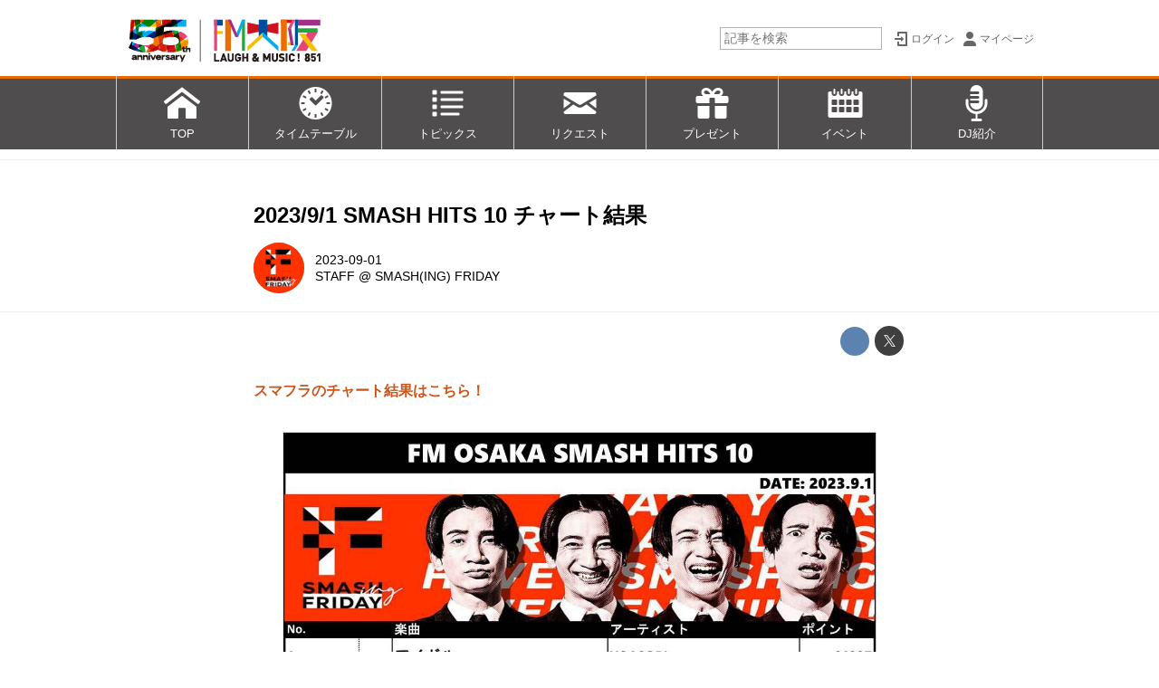

--- FILE ---
content_type: text/html; charset=utf-8
request_url: https://www.fmosaka.net/_ct/17652154?
body_size: 18405
content:
<!DOCTYPE html>
<html lang="ja">
<head>

<meta charset="utf-8">
<meta http-equiv="X-UA-Compatible" content="IE=Edge">
<meta name="viewport" content="width=device-width, initial-scale=1">
<meta name="format-detection" content="telephone=no">
<link rel="shortcut icon" href="https://d1uzk9o9cg136f.cloudfront.net/f/portal/16777268/custom/2021/04/06/a60aea87057aadcd3ea801419ec5ffa0cbe0e3e4.png">
<link rel="apple-touch-icon" href="https://d1uzk9o9cg136f.cloudfront.net/f/portal/16777268/custom/2021/04/06/a60aea87057aadcd3ea801419ec5ffa0cbe0e3e4.png">
<link rel="alternate" type="application/rss+xml" href="https://www.fmosaka.net/_rss/rss20.xml" title="FM大阪 85.1 - RSS Feed" />









<title>2023/9/1 SMASH HITS 10 チャート結果 - FM大阪 85.1</title>

<meta name="description" content="スマフラのチャート結果はこちら！
今週の第1位の楽曲はYOASOBI「アイドル」でした！！
通算17度目の王座！！
2位はTHE JET BOY BANGERZ「Jettin&#x27;」、
3位は乃木坂46「おひとりさま天国」
以上、今週のTOP3でした！
来週もたくさんのリクエストお待ちしております！
【SMASH(ING) FRIDAY リクエストフォーム】">







<link rel="canonical" href="https://www.fmosaka.net/_ct/17652154">


<meta http-equiv="Last-Modified" content="Fri, 01 Sep 2023 17:05:00 +0900">





<!-- Piwik -->

<script id="script-piwik-setting">
window._piwik = {
	'BASE':'https://acs01.rvlvr.co/piwik/',
	'trackers':{
		'173':null,
		'386':null,
	},
	'pageview':null,
	'event':null,
}
</script>


<script src="/static/dinoportal/js/piwikutil.js" async defer></script>





<noscript>
<img src="https://acs01.rvlvr.co/piwik/piwik.php?idsite=386&rec=1&url=https%3A//www.fmosaka.net/_ct/17652154" style="border:0;display:none" alt="" width=1 height=1>
<img src="https://acs01.rvlvr.co/piwik/piwik.php?idsite=173&rec=1&url=https%3A//www.fmosaka.net/_ct/17652154" style="border:0;display:none" alt="" width=1 height=1>

</noscript>

<!-- End Piwik Tracking Code -->
<!-- /page.PIWIK_BASE_URL, /is_preview -->





<meta name="twitter:widgets:csp" content="on">
<meta name="twitter:card" content="summary_large_image">
<meta property="og:type" content="article">
<meta property="og:url" content="https://www.fmosaka.net/_ct/17652154">

<meta property="og:title" content="2023/9/1 SMASH HITS 10 チャート結果 - FM大阪 85.1">



<meta property="og:image" content="https://d1uzk9o9cg136f.cloudfront.net/f/16783665/rc/2023/09/01/faed3b4dc71f6cff9c477f1d0c141f7d709d14b5_xlarge.jpg">
<meta property="og:image:width" content="1280">
<meta property="og:image:height" content="1807">


<meta property="og:description" content="スマフラのチャート結果はこちら！
今週の第1位の楽曲はYOASOBI「アイドル」でした！！
通算17度目の王座！！
2位はTHE JET BOY BANGERZ「Jettin&#x27;」、
3位は乃木坂46「おひとりさま天国」
以上、今週のTOP3でした！
来週もたくさんのリクエストお待ちしております！
【SMASH(ING) FRIDAY リクエストフォーム】">






<link rel="stylesheet" href="/static/lib/js/jquery-embedhelper.css?_=251225165549">


<link rel="preload" href="/static/lib/fontawesome-4/fonts/fontawesome-webfont.woff2?v=4.7.0" as="font" type="font/woff2" crossorigin>
<link rel="preload" href="/static/lib/ligaturesymbols-2/LigatureSymbols-2.11.ttf" as="font" type="font/ttf" crossorigin>

<script id="facebook-jssdk">/* hack: prevent fb sdk in body : proc by jquery-embedheler */</script>
<style id="style-prevent-animation">*,*:before,*:after{-webkit-transition:none!important;-moz-transition:none!important;transition:none!important;-webkit-animation:none!important;-moz-animation:none!important;animation:none!important}</style>


<link rel="stylesheet" href="/static/dinoportal/css/reset.css?251225165549">
<link rel="stylesheet" href="/static/dinoportal/css/common.css?251225165549">
<link rel="stylesheet" href="/static/dinoportal/css/common-not-amp.css?251225165549">
<link rel="stylesheet" href="/static/user-notify/user-notify.css?251225165549">
<link rel="stylesheet" href="/static/wf/css/article.css?251225165549">
<link rel="stylesheet" href="/static/wf/css/article-not-amp.css?251225165549">
<link rel="stylesheet" href="/static/dinoportal/css/print.css?251225165549" media="print">

<link rel="stylesheet" href="/static/lib/jquery-carousel/jquery-carousel.css?251225165549">
<link rel="stylesheet" href="/static/lib/jquery-carousel-2/jquery-carousel.css?251225165549">

<link href="/static/lib/ligaturesymbols-2/LigatureSymbols.min.css" rel="stylesheet" type="text/css">
<link href="/static/lib/ligaturesymbols-2/LigatureSymbols.min.css" rel="stylesheet" type="text/css">
<link href="/static/lib/rvlvr/rvlvr.css" rel="stylesheet">

<link rel="stylesheet" href="/static/dinoportal/custom/maxwidth.css?251225165549">


<!-- jquery migrate for develop -->
<script src="/static/lib/js/jquery-3.7.1.min.js"></script>
<script src="/static/lib/js/jquery-migrate-3.5.2.min.js"></script>	
<script src="/static/lib/js/jquery-migrate-enable.js"></script>

<script src="/static/lib/js/jquery-utils.js?251225165549"></script>




<script>$(function(){setTimeout(function(){$('#style-prevent-animation').remove();},1000)});</script>

<script>window._langrc={login:'ログイン',search:'検索'}</script>

<link rel="preload" href="https://fonts.gstatic.com/s/lobstertwo/v13/BngMUXZGTXPUvIoyV6yN5-fN5qU.woff2" as="font" type="font/woff2" crossorigin>

<link rel="stylesheet" href="/static/dinoportal/css/content.css?251225165549">
<link rel="stylesheet" href="/static/dinoportal/css/content-not-amp.css?251225165549">
<link rel="stylesheet" href="/static/dinoportal/css/content-paging.css?251225165549">
<link rel="stylesheet" href="/static/dinoportal/custom/content-sns-buttons-top-small.css?251225165549">
<link rel="stylesheet" media="print" onload="this.media='all'" href="/static/wf/css/article-votes.css?251225165549">
<link rel="stylesheet" media="print" onload="this.media='all'" href="/static/wf/css/article-carousel.css?251225165549">
<link rel="stylesheet" media="print" onload="this.media='all'" href="/static/wf/css/article-album.css?251225165549">
<link rel="stylesheet" media="print" onload="this.media='all'" href="/static/lib/js/tbl-md.css?251225165549">
<link rel="stylesheet" media="print" onload="this.media='all'" href="/static/wf/css/article-list.css?251225165549">
<link rel="stylesheet" media="print" onload="this.media='all'" href="/static/wf/css/article-lbox.css?251225165549">
<link rel="stylesheet" media="print" onload="this.media='all'" href="/static/wf/css/article-afls.css?251225165549">




<style>body:not(.ptluser-logined) .limited-more.init>span:after{content:'ログインして本文を読む'}.network-error>span:after,.limited-more.error>span:after{content:'通信エラーです' '\0a' 'しばらくして再読み込みしてください'}.album-link-title:empty::after{content:'アルバム'}.vote-result[data-content-cached-at-relative-unit="sec"]::before{content:attr(data-content-cached-at-relative-num)"秒前の集計結果"}.vote-result[data-content-cached-at-relative-unit="sec"][data-content-cached-at-num="1"]::before{content:attr(data-content-cached-at-relative-num)"秒前の集計結果"}.vote-result[data-content-cached-at-relative-unit="min"]::before{content:attr(data-content-cached-at-relative-num)"分前の集計結果"}.vote-result[data-content-cached-at-relative-unit="min"][data-content-cached-at-num="1"]::before{content:attr(data-content-cached-at-relative-num)"分前の集計結果"}.vote-result[data-content-cached-at-relative-unit="day"]::before{content:attr(data-content-cached-at-relative-num)"日前の集計結果"}.vote-result[data-content-cached-at-relative-unit="day"][data-content-cached-at-num="1"]::before{content:attr(data-content-cached-at-relative-num)"日前の集計結果"}</style>


<script id="script-acs-flags">
window._use_acs_content_dummy=false;
window._use_vpv_iframe=false;
</script>




<!-- custom css as less  -->


<script id="style-site-custom-evals">window._adjustwidgets = {start:6, step:6}</script>

<style id="style-site-custom" type="text/less">
#header-bg, .spiral-header-bg { height:84px; }
#header-menu-bg { height:100vh; border-top: 3px rgba(236, 108, 0, 0.95) solid;}
@media (max-width:767px) {
	#header.slide-up #header-container { transform:translateY(-84px);}
}
@media (min-width:768px) {
	body.custom-header-image-center #header.slide-up #header-container, body.custom-header-menu-always-mobile #header.slide-up #header-container {transform:translateY(-84px); }
	#main {padding-top: 176px !important;}
}
@media (max-width:767px) {
	#main { padding-top:148px !important; }
}

/**** imported header-menu-always-mobile.css ****/



@media (min-width:768px) {
	#main {
		padding-top:105px; 
		
	}
	
	.spiral-header-container,
	#header-container {
		font-size:14px;
		height:auto;
	}
	
	#header.slide-up #header-container {
		
	}
	
	#header-menu {
		font-size:90%;
	}
	
	#header-menu {
		-webkit-box-ordinal-group:3;
		-moz-box-ordinal-group:3;
		-ms-flex-order:3;
		-webkit-order:3;
		order:3;
		
		width:100%;
		padding-left:15px;
		padding-right:15px;
	}
	
	.spiral-header-defaults,
	#header-defaults {
		flex-wrap:wrap;
	}
	
	#header-menu > * {
		display:inline-block;
	}
	#header-menu {
		white-space: nowrap;
	}
	
	#header-menu > .menu-more {
		padding-left:10px;
		padding-right:10px;
	}
	
	#header-right {
		-webkit-box-ordinal-group:2;
		-moz-box-ordinal-group:2;
		-ms-flex-order:2;
		-webkit-order:2;
		order:2;
	}
	
	
	#header-menu > a,
	#header-menu > span {
		padding:12px;
		padding-bottom:10px;
		height:auto;
	}
	
	#header-menu-bg {
		background:@colors-header-bg;
	}
}


/**** end of imported header-menu-always-mobile.css ****/



/**** imported sidebar-left.css ****/



body.custom-sidebar-left {}

@media ( min-width : 768px) {
	.inserted-spiral .spiral-contents-container,
	#main-contents-container {
		padding-right: 0;
		padding-left: 314px;
	}
	.inserted-spiral .spiral-contents {
		margin-right:0;
	}
	.widgets {
		right: auto;
		left: 0
	}
}

/**** end of imported sidebar-left.css ****/



/**** imported sidebar-separate.css ****/



body.custom-sidebar-separate {}

.widgets {
	padding: 0;
	background: transparent;
}

.widgets > * {
	padding: 20px;
	background: #f8f8f8;
}

.widgets > .nopadding {
	padding: 0;
}

.widget h3:first-child {
	padding-top: 0;
}

.widgets {
	border: 4px solid transparent;
}
body:not(.custom-sidebar-left) .widgets {
	border-right: none;
}
body.custom-sidebar-left .widgets {
	border-left: none;
}

.widgets > * + *, .widget + .widget {
	margin-top: 4px;
}

.main-contents {
	padding-top: 4px;
}
/**** end of imported sidebar-separate.css ****/



@media (max-width :767px) {
		#newsfeed.newsfeed-all-display-type-photo .widget-wrap + .wfcontent,
		#newsfeed.newsfeed-all-display-type-card .widget-wrap + .wfcontent, 
		#newsfeed.newsfeed-all-display-type-photo .wfcontent + .wfcontent,
		#newsfeed.newsfeed-all-display-type-card .wfcontent {
				width: 48%;
				width: -webkit-calc(50% - 7.5px);
				width: calc(50% - 7.5px);
				width: ~"calc(50% - 7.5px)"; /* less fallback */
				
				float: none;
				display: inline-block;
				vertical-align: top;
				
				margin-left: 5px! important;
				margin-right: 0! important;
		}

/*		body.page-index .newsfeed-all-display-type-photo > .newsfeed-container [data-content]:last-of-type,
		body.page-index .newsfeed-all-display-type-card > .newsfeed-container [data-content]:last-of-type {
				display: none !important;
		}*/
}
@media (max-width: 767px) { /* newsfeed.css */
	.newsfeed-all-display-type-card .content-author-info > .flex-item {
		line-height: 1.1;
	}
}

@adjustwidgets: ~`window._adjustwidgets = {start:6, step:6}`;


/**** imported colors.less ****/


@colors-base: #666; 
@colors-base-bg: white; 
@colors-base-box: @colors-base; 
@colors-base-box-bg: fade(@colors-base, 8%); 

@colors-header: @colors-base; 
@colors-header-bg: @colors-base-bg; 
@colors-header-menu: @colors-header; 
@colors-header-menu-bg: @colors-header-bg; 
@colors-header-menu-active: black; 
@colors-header-menu-active-bg: transparent; 
@colors-header-menu-active-mark: black; 
@colors-header-shadow: #eee; 

@colors-footer: @colors-base-box; 
@colors-footer-bg: @colors-base-box-bg; 

@colors-widget: @colors-base-box; 
@colors-widget-bg: @colors-base-box-bg; 
@colors-marble: @colors-widget; 
@colors-marble-bg: @colors-widget-bg; 
@colors-marblebar: @colors-base; 
@colors-marblebar-bg: @colors-base-bg; 


@colors-menufeed-title: black; 
@colors-contents-title: @colors-base; 
@colors-cards-bg: #eee; 

@colors-content-heading: @colors-base; 
@colors-content-heading-decoration: @colors-base; 
@colors-content-subheading: @colors-base; 
@colors-content-subheading-decoration: @colors-base; 
@colors-content-body-link: inherit; 
@colors-content-body-link-active: inherit; 
@colors-content-quote: @colors-base-box; 
@colors-content-quote-bg: @colors-base-box-bg; 
@colors-content-box: @colors-base-box; 
@colors-content-box-bg: @colors-base-box-bg; 


@colors-paging-current: @colors-base-box; 
@colors-paging-current-bg: @colors-base-box-bg; 


@colors-spiral-header: @colors-header; 
@colors-spiral-header-bg: @colors-header-bg; 
@colors-spiral-header-shadow: @colors-header-shadow;



@colors-btn: black;
@colors-btn-bg: #eee;
@colors-btn-border: #ccc;

@colors-btn-colored: white;
@colors-btn-colored-bg: hsl(359, 57%, 49%);
@colors-btn-colored-border: hsl(359, 57%, 49%);


@colors-tab-active: hsl(359, 57%, 49%);



body {
	color: @colors-base;
	background: @colors-base-bg;
}
.content-info {
	color: @colors-base;
}

*,*:after,*:before {
	border-color: fade(@colors-base, 50%);
}



#header-container,
.menu-overflowed > .container {
	color: @colors-header;
}
#header-bgs:after {
	border-bottom-color: @colors-header-shadow;
}


.spiral-header-container {
	color: @colors-spiral-header;
}
.spiral-header-bgs {
	border-bottom-color: @colors-spiral-header-shadow;
}




#header-menu {
	color: @colors-header-menu;
}

.menu-overflowed > .container {
	color: @colors-header-menu;
	background: @colors-header-menu-bg;
}

#header-bg {
	background: @colors-header-bg;
}
.spiral-header-bg {
	background: @colors-spiral-header-bg;
}
#header-menu-bg {
	background: @colors-header-menu-bg;
}


#header:not(.initialized) {
	background: @colors-header-bg;
}
@media (max-width:767px) {
	#header:not(.initialized) #header-menu {
		background: @colors-header-menu-bg;
	}
}

#header-menu > a:hover,
#header-menu > a.active {
	color: @colors-header-menu-active;
	background: @colors-header-menu-active-bg;
}
#header-menu > a:hover:after,
#header-menu > a.active:after {
	border-bottom-color: @colors-header-menu-active-mark;
}


#footer {
	color: @colors-footer;
	background: @colors-footer-bg;
}


.newsfeed-block-header h2 {
	color: @colors-menufeed-title;
}

#newsfeed .wfcontent .content-link .content-title {
	color: @colors-contents-title;
}


#newsfeed.newsfeed-all-display-type-photo,
#newsfeed.newsfeed-all-display-type-card {
	background: @colors-cards-bg;
}


body.page-ctstock #main > .content .content-summary a:not(.btn),
body.page-ctstock #main > .content .content-body-body a:not(.btn),
body.page-content #main > .content .content-summary a:not(.btn),
body.page-content #main > .content .content-body-body a:not(.btn) {
	color: @colors-content-body-link;
}
body.page-ctstock #main > .content .content-summary a:not(.btn):hover,
body.page-ctstock #main > .content .content-summary a:not(.btn):active,
body.page-ctstock #main > .content .content-body-body a:not(.btn):hover,
body.page-ctstock #main > .content .content-body-body a:not(.btn):active,
body.page-content #main > .content .content-summary a:not(.btn):hover,
body.page-content #main > .content .content-summary a:not(.btn):active,
body.page-content #main > .content .content-body-body a:not(.btn):hover,
body.page-content #main > .content .content-body-body a:not(.btn):active {
	color: @colors-content-body-link-active;
}

.article > .article-heading {
	color: @colors-content-heading;
	border-color: @colors-content-heading-decoration;
}
.article > .article-subheading {
	color: @colors-content-subheading;
	border-color: @colors-content-subheading-decoration;
}


.article > .quotebox {
	color: @colors-content-quote;
	background: @colors-content-quote-bg;
}
.article > p.box {
	color: @colors-content-box;
	background: @colors-content-box-bg;
}



body:not(.custom-sidebar-separate) .widgets,
body.custom-sidebar-separate .widgets > *,
#newsfeed .widget {
	color: @colors-widget;
	background: @colors-widget-bg;
}


#newsfeed .marble {
	color: @colors-marble;
	background: @colors-marble-bg;
}
#newsfeed .marblebar {
	color: @colors-marblebar;
	background: @colors-marblebar-bg;
}


.btn,
.btn:hover,
.btn:active,
a.btn,
a.btn:hover,
a.btn:active,
a.btn:visited,
button,
button:hover,
button:active,
input[type="button"], input[type="submit"], input[type="reset"],
input[type="button"]:hover, input[type="submit"]:hover, input[type="reset"]:hover,
input[type="button"]:active, input[type="submit"]:active, input[type="reset"]:active {
	color:@colors-btn;
	background:@colors-btn-bg;
	border:1px solid @colors-btn-border;
}

.btn-colored, .btn-colored:hover, .btn-colored:active,
.btn-colored[disabled], .btn-colored[disabled]:hover,
a.btn-colored, a.btn-colored:hover, a.btn-colored:active, a.btn-colored:visited,
a.btn-colored[disabled], a.btn-colored[disabled]:hover, a.btn-colored[disabled]:visited,
input[type="button"].btn-colored, input[type="button"].btn-colored:hover, input[type="button"].btn-colored:active,
button:not([type]):not(.btn-normal),
button[type="submit"]:not(.btn-normal), input[type="submit"]:not(.btn-normal),
button[type="submit"]:not(.btn-normal):hover, input[type="submit"]:not(.btn-normal):hover,
button[type="submit"]:not(.btn-normal):active, input[type="submit"]:not(.btn-normal):active {
	color:@colors-btn-colored;
	background:@colors-btn-colored-bg;
	border:1px solid @colors-btn-colored-border;
}

.nav-tabs > li.active > a,
.nav-tabs > li.active > a:hover,
.nav-tabs > li > a:hover {
	border-bottom-color:@colors-tab-active;
}
.nav-tabs > li > a:hover {
	border-bottom-color:fade(@colors-tab-active, 30%);
}


body.page-ctstock #main>.content .content-body-body a.content-paging-link.content-paging-link-current,
body.page-ctstock #main>.content .content-body-body a.content-paging-link:hover,
body.page-content #main>.content .content-body-body a.content-paging-link.content-paging-link-current,
body.page-content #main>.content .content-body-body a.content-paging-link:hover {
	color: @colors-paging-current;
	background: @colors-paging-current-bg;
	border-color: @colors-paging-current;
}


/**** end of imported colors.less ****/


@colors-base: #666; /* 文字 */
@colors-base-bg: white; /* 背景 */
@colors-header-bg: #fff;
@colors-header-menu: white; /* ヘッダメニュー(文字) */
@colors-header-menu-bg: rgba(6,2,3,.7); /* ヘッダメニュー(背景) */
@colors-header-menu-active: rgba(233,89,119,0.95); /* 文字 */
@colors-widget-bg: transparent; /* ウィジェット背景 */
@colors-menufeed-title: black; /* メニューフィードのブロックタイトル */
@colors-cards-bg: transparent; /* 写真・カード型フィードの背景 */
@colors-content-heading: #222; /* 見出し */
@colors-content-heading-decoration: rgba(233,89,119,0.95); /* 見出し装飾色 */
@colors-content-subheading: rgba(233,89,119,0.95); /* 小見出し */
@colors-content-subheading-decoration: rgba(233,89,119,0.95); /* 小見出し装飾色 */
@colors-content-body-link: inherit; /* コンテンツ内リンク */
@colors-content-body-link-active: rgba(233,89,119,0.95); /* コンテンツ内リンク(アクティブ/ホバー) */


/**** imported new-marker.less ****/


@new-marker-recent: '3d'; 

@colors-new-marker: hsl(0, 67%, 95%);
@colors-new-marker-bg: hsl(0, 67%, 45%);
@colors-pinned-marker: hsl(60, 100%, 20%);
@colors-pinned-marker-bg: hsl(60, 100%, 47%);



.pinned-marker,
.new-marker {
	font-family: verdana;
	font-weight: bold;
	font-style:normal;
	text-decoration:none;
	text-shadow:none;
	display:inline-block;
	line-height:1;
	font-size:60%;
	vertical-align:text-top;
	padding:0.25em;
	margin-right:0.5em;
	position:relative;
	top:0.05em;
}

.pinned-marker {
	content:"PICKUP";
	color:@colors-pinned-marker;
	background:@colors-pinned-marker-bg;
}

.new-marker {
	content:"NEW";
	color:@colors-new-marker;
	background:@colors-new-marker-bg;
}

& when (@new-marker-recent = 'test') {
	.wfcontent[data-pubdate-recent] .content-title:before
	{ .new-marker; }
}

.wfcontent.is-pinned .content-title:before {
	.pinned-marker;
}

& when (@new-marker-recent = '0d') {
	.wfcontent[data-pubdate-recent="-0d"] .content-title:before
	{ .new-marker; }
}

& when (@new-marker-recent = '1d') {
	.wfcontent[data-pubdate-recent="-1d"] .content-title:before,
	.wfcontent[data-pubdate-recent="-0d"] .content-title:before
	{ .new-marker; }
}

& when (@new-marker-recent = '2d') {
	.wfcontent[data-pubdate-recent="-2d"] .content-title:before,
	.wfcontent[data-pubdate-recent="-1d"] .content-title:before,
	.wfcontent[data-pubdate-recent="-0d"] .content-title:before
	{ .new-marker; }
}

& when (@new-marker-recent = '3d') {
	.wfcontent[data-pubdate-recent="-3d"] .content-title:before,
	.wfcontent[data-pubdate-recent="-2d"] .content-title:before,
	.wfcontent[data-pubdate-recent="-1d"] .content-title:before,
	.wfcontent[data-pubdate-recent="-0d"] .content-title:before
	{ .new-marker; }
}

& when (@new-marker-recent = '1w') {
	.wfcontent[data-pubdate-recent="-1w"] .content-title:before,
	.wfcontent[data-pubdate-recent="-3d"] .content-title:before,
	.wfcontent[data-pubdate-recent="-2d"] .content-title:before,
	.wfcontent[data-pubdate-recent="-1d"] .content-title:before,
	.wfcontent[data-pubdate-recent="-0d"] .content-title:before
	{ .new-marker; }
}

& when (@new-marker-recent = '1m') {
	.wfcontent[data-pubdate-recent="-1m"] .content-title:before,
	.wfcontent[data-pubdate-recent="-1w"] .content-title:before,
	.wfcontent[data-pubdate-recent="-3d"] .content-title:before,
	.wfcontent[data-pubdate-recent="-2d"] .content-title:before,
	.wfcontent[data-pubdate-recent="-1d"] .content-title:before,
	.wfcontent[data-pubdate-recent="-0d"] .content-title:before
	{ .new-marker; }
}

/**** end of imported new-marker.less ****/


@new-marker-recent: '1d'; /* 0d, 1d, 2d, 3d, 1w, 1m, test */
@colors-new-marker: white;
@colors-new-marker-bg: #c22;
.new-marker { content:"NEW"; }
.pinned-marker { content:"PICKUP"; }
.font-color-fmoh {
	color: #e95377
}
#user-notifies-toggle {
	display: none!important;
}
#signup-icon {
		display: none;
}
@media (max-width:767px) {
	#search-icon {
		margin-top: -26px;
	}
}

.newsfeed-all-display-type-card:not(.newsfeed-block) .content-title {
	white-space: normal;
	max-height: none;
	height: 4.2em;
	height: -webkit-calc(4.2em);
	height: calc(4.2em);
	overflow: hidden;
	display: block;
 }
@supports (-webkit-line-clamp:3) {
	.newsfeed-all-display-type-card:not(.newsfeed-block) .content-title {
		display: -webkit-box;
		-webkit-box-orient: vertical;
		-webkit-line-clamp: 3;
	}
}


/* サイドバー人気記事を非表示に */
div.widget.widget-hot {
		display: none;
}

/* サイドバー調整 */
@media (min-width:768px) {
	#main-contents-container .widgets > * {
		padding-top: 5px;
		padding-bottom: 5px;
		padding-left: 0;
		padding-right: 10px;
 }
}


/* バナー ボーダーライン設定 */
.banners > a.borderline_on,
.banners-2col > a.borderline_on {
	border: solid 1px #ccc;
}

/* バナー マージン指定 */
div.banners, div.banners-2col {
	margin-top: 12px;
	margin-bottom: 12px;
}

#footer {
	margin-top: 20px;
	padding-top: 16px;
	padding-bottom: 16px;
	background-color: rgba(90,90,90,1);
	color: rgba(255,255,255,0.95);
	font-size: 80%;
	text-align: center;
}
#footer p {
	margin: 0.3em 2em;
}
#footer span {
	white-space: nowrap;
}

/* カバー画像をテキストのみに (全ページ) */

.content-cover.has-image.image-bg {
	padding-top:20px;
	color:black;
}
.content-cover.has-image.image-bg > .image-bg-blur {
	display:none;
}
.content-cover.has-image.image-bg * {
	color:inherit!important;
	text-shadow:none!important;
}

body.page-user #newsfeed .content-leading .img-wrap:before,
body.page-tenant #newsfeed .content-leading .img-wrap:before,
body.page-freeq #newsfeed .content-leading .img-wrap:before,
#newsfeed.newsfeed-all-display-type-normal .content-leading .img-wrap:before {
	padding-top:75%;
}

/* スマホ時ロゴサイズ */
@media (max-width: 767px) {
	.spiral-header-title, #header-title {
			width: 100%;
	}
}

/* バナー マウスON時反応 */
.widget a:hover img {
		opacity: 0.6;
		transition-duration: 0.2s;
}


/* 実寸で出したいバナー 
.banners > a, */
.banners > a > img.size-real {
	width:auto;
	margin: 0 auto;
}


/* lazy load 対策 */
body.page-content #main > .content[data-tags*=" ★E∞Tracks "] .content-body .image-box img[data-src-lazy],
body.page-content #main > .content[data-tags*=" ★E∞Tracks "] .content-body .image-box img[data-lazy-loading],
body.page-content #main > .content[data-tags*=" ★POWER_PLAY "] .content-body .image-box img[data-src-lazy],
body.page-content #main > .content[data-tags*=" ★POWER_PLAY "] .content-body .image-box img[data-lazy-loading] {
	width:400px;
}

#header-defaults .link-radiko {
	width: 120px;
	-webkit-box-ordinal-group: 2;
	order: 2;
	align-self: center;
	margin: 0 0 0 auto;
}
.spiral-headier-bgs:after, #header-bgs:after, #header-menu > a:active:after, #header-menu > a:hover:after, #header-menu > a.active:after {
	content: none;
}
#header-menu {
	padding: 0;
}
#header-menu > .g-navi-inner {
	padding: 0;
	margin: 0;
	width: 100%;
	display: -webkit-box !important;
	display: -moz-box !important;
	display: -ms-flexbox !important;
	display: -webkit-flex !important;
	display: flex !important;
}
#header-menu > .g-navi-inner > a {
	background-size: 28px;
	padding: 58px 12px 10px;
	width: 14.28%;
	text-align: center;
	border-left: #ccc 1px solid;
}
#header-menu > .g-navi-inner > a:last-child {
	border-right: #ccc 1px solid;
}
#header-menu > .g-navi-inner > a > span {
	display: block;
	line-height: 1.1;
}
#header-menu > .g-navi-inner > a.head-navi-top {
	background: url(https://d1uzk9o9cg136f.cloudfront.net/f/portal/16777268/rc/2017/03/28/024a0cdba6502bba78afd3f4c069e72dd910809f.png) no-repeat 50% 10px;
	background-size: 41px 40px;
}
#header-menu > .g-navi-inner > a.head-navi-timetable {
	background: url(https://d1uzk9o9cg136f.cloudfront.net/f/portal/16777268/rc/2017/03/28/8fad24e3a976e6e49534a1a487a277b4e92f7669.png) no-repeat 50% 10px;
	background-size: 41px 40px;
}
#header-menu > .g-navi-inner > a.head-navi-toppicks {
	background: url(https://d1uzk9o9cg136f.cloudfront.net/f/portal/16777268/rc/2017/03/28/8fa6c4462f149f8d22ab43f9f2b8cea214aa81c9.png) no-repeat 50% 10px;
	background-size: 41px 40px;
}
#header-menu > .g-navi-inner > a.head-navi-request {
	background: url(https://d1uzk9o9cg136f.cloudfront.net/f/portal/16777268/rc/2017/03/28/3141975ed674764bb72112aa2d42f73fc89d995c.png) no-repeat 50% 10px;
	background-size: 41px 40px;
}
#header-menu > .g-navi-inner > a.head-navi-present {
	background: url(https://d1uzk9o9cg136f.cloudfront.net/f/portal/16777268/rc/2017/03/28/6380aa3cbd4370298c74fefe98308c47d69ccbf5.png) no-repeat 50% 10px;
	background-size: 41px 40px;
}
#header-menu > .g-navi-inner > a.head-navi-calendar {
	background: url(https://d1uzk9o9cg136f.cloudfront.net/f/portal/16777268/rc/2017/03/28/5ce8e0cc0bd0d87abaa8d58c08e9c4b2f88ed503.png) no-repeat 50% 10px;
	background-size: 41px 40px;
}
#header-menu > .g-navi-inner > a.head-navi-dj {
	background: url(https://d1uzk9o9cg136f.cloudfront.net/f/portal/16777268/rc/2017/03/28/163f6bc3e350322f83e0ba24afa80d589a1f61ff.png) no-repeat 50% 10px;
	background-size: 41px 40px;
}
@media (min-width :768px) {
	#header-menu > * {
			height: auto;
	}
	/* スマホ時ロゴサイズ */
	a.centeringchild-v img {
		height: 84px;
	}
}
@media (max-width: 767px) {
	a.centeringchild-v img {
		height: 68px;
	}
}
@media (max-width :767px) {
	.slide-up .spiral-header-bgs, .slide-up #header-bgs {
			bottom: -2px;
	}
	#header-menu > .g-navi-inner > a {
		padding: 38px 0	6px;
		width: 20%;
		text-align: center;
		font-size: 3.5vw;
	}
	#header-menu > .g-navi-inner > a.head-navi-timetable {
		padding: 36px 0	8px;
	}
		#header-menu > .g-navi-inner > a.head-navi-top,
		#header-menu > .g-navi-inner > a.head-navi-toppicks,
		#header-menu > .g-navi-inner > a.head-navi-request,
		#header-menu > .g-navi-inner > a.head-navi-present,
		#header-menu > .g-navi-inner > a.head-navi-timetable,
		#header-menu > .g-navi-inner > a.head-navi-calendar,
		#header-menu > .g-navi-inner > a.head-navi-dj {
				background-size: 23px auto;

}
	
	#header-menu > .g-navi-inner > a span {
			line-height: 2;
	}
	
	#header-menu > .g-navi-inner > a.head-navi-timetable span {
		line-height: 1.1;
	}
	.slide-up #header-menu {
		display: none;
	}
}



/*** 汎用ボタン ***/
a.btn-text-pink {
	display: inline-block;
	background-color: #ec6d74;
	border: 2px solid #ec6d74;
	border-radius: 4px;
	color: #fff !important;
	padding: 4px 12px;
	text-decoration: none;
	margin-bottom: 12px;
	margin-right: 8px;
}
a.btn-text-pink:hover {
	opacity: 0.8;
}

</style>
<script>
<!--
/* custom css */
(function(d, s){
	var m, rx = /^@(import|requirejs:)\s+(\((css|less)\))?\s*(url\()?('|"|)(.+?)\5(\))?;/gm;
	var scripts = {};
	var bc = [], hd = d.getElementsByTagName('head')[0];
	function procCustomLess(custom_css) {
		custom_css =
			custom_css
				.replace(/\/\*([\S\s]*?)\*\//mg, '')
				.replace(/\/\/.*$/g, '');
		// console.log('custom_css:\n' + custom_css);
		while (m = rx.exec(custom_css)) {
			var cmd = m[1], arg = m[6];
			if (arg.indexOf('/static/dinoportal/custom/') != 0) {
				continue;
			}
			console.log('custom css:cmd=' + cmd + ',arg=' + arg);
			({
				'import': function(arg, m){
					m = arg.match(/^.+\/([^\/]*)\.(css|less)$/);
					if (m) {
						bc.push('custom-' + m[1]);
					}
				},
				'requirejs:': function(arg, m){
					m = arg.match(/^.+\/([^\/]*)\.(js)$/);
					if (m) {
						// $('<'+'script src='+m[2]+'></'+'script>').appendTo('body');
						s = d.createElement('script');
						s.src = arg;
						hd.appendChild(s);
					}
				},
			}[cmd]||(function(){}))(arg);
		}
	}
	function procCustomLessImported(custom_css){
		// chrome 101 workaround #4302 / server side import css,less
		var m, rx2 = /\*\*\* imported ((\S+)\.(less|css)) \*\*\*/gm;
		while (m = rx2.exec(custom_css)) {
			console.log('custom css server imported:' + m[1])
			bc.push('custom-' + m[2]);
		}
	}
	var custom_css = (d.getElementById('style-site-custom')||{}).innerHTML;
	custom_css && procCustomLess(custom_css);
	custom_css && procCustomLessImported(custom_css);
	custom_css = (d.getElementById('style-path-custom')||{}).innerHTML;
	custom_css && procCustomLess(custom_css);
	custom_css && procCustomLessImported(custom_css);
	$(function(){
		d.body.className = d.body.className + ' ' + bc.join(' ');
		$(document).trigger('loadcustoms');
		window._customized = {};
		$.each(bc, function(i, v){
			var vname = v.replace(/custom-/, '').replace(/-/g, '_');
			window._customized[vname] = true;
		});
		console.log('body.' + bc.join('.'));
		console.log('window._customized', window._customized);
	});
})(document);
/*  less */
window.less = { env:'development', errorReporting:'console', dumpLineNumbers: "comments", logLevel:2, compress:false, javascriptEnabled:true };

(function(){
	var ls = document.getElementById('style-site-custom'),
		ls_txt = ls.textContent.replace(
			/^\/\*\*\* external import: (.+) \*\*\*\//gm, function(a, href){
				var ln = document.createElement('link');
				ln.setAttribute('data-from-customcss', '1');
				ln.rel = 'stylesheet';
				ln.href = href;
				ls.parentNode.insertBefore(ln, ls);
				console.log('custom css: inserted external link[rel="stylesheet"]', ln);
				return '/* replaced */';
			});
})();

(function(s){
	if (window.navigator.userAgent.match(/msie (7|8|9|10)/i)) {
		s.src = '/static/lib/less/less.min.js?_=251225165549';
	} else {
		s.src = '/static/lib/less-4.1.2/less.min.js?_=251225165549';
	}
	document.head.appendChild(s);
})(document.createElement('script'));

/*  */
// ' -->
</script>



<!-- end of custom css -->

<style id="style-spaceless-init">.spaceless > * { float:left; }</style>

<!-- acs --><!-- Google tag (gtag.js) GA4対応2023/06/13追加 -->
<script async src="https://www.googletagmanager.com/gtag/js?id=G-JP0SRC4XFZ"></script>
<script>
  window.dataLayer = window.dataLayer || [];
  function gtag(){dataLayer.push(arguments);}
  gtag('js', new Date());
  
  gtag('config', 'G-JP0SRC4XFZ');
  
	window.gtag = window.gtag||function(){dataLayer.push(arguments)};
	function _vpvup(ev){
		// 仮想PVイベントを送信
		gtag('event', 'page_view', {
			page_path: '/' + ev.detail.new_href.split('/').slice(3).join('/'),
			page_location: ev.detail.new_href,
			page_referrer: ev.detail.old_href,
		});
	}
// URL変更でPVアップ : GA4の拡張計測機能を活かす場合は不要
document.addEventListener('_changehref', _vpvup);
// 一覧の動的ページ追加でPVアップ
document.addEventListener('_virtualpv', _vpvup);
</script>

<!-- Google Analytics 新タグ 2015/10/16発行 -->

<script>
  (function(i,s,o,g,r,a,m){i['GoogleAnalyticsObject']=r;i[r]=i[r]||function(){
  (i[r].q=i[r].q||[]).push(arguments)},i[r].l=1*new Date();a=s.createElement(o),
  m=s.getElementsByTagName(o)[0];a.async=1;a.src=g;m.parentNode.insertBefore(a,m)
  })(window,document,'script','//www.google-analytics.com/analytics.js','ga');

  ga('create', 'UA-2960117-6', 'auto');
  ga('send', 'pageview');
</script>

<!-- GA 新タグ向け バナークリックカウント -->
<script>
if (window.jQuery) { // ダミーiframeでの実行避け
$(function(){
  $(document).on('click', '.banners a, .banners-2col a, #banner-contets a', function(ev){
    ga('send', 'event', 'banner', 'click', $(this).attr('href'));
    console.log('banner clicked:' + $(this).attr('href'));
  });
});
}
</script>

<!-- Google Analytics 旧タグ

<script src="//www.google-analytics.com/urchin.js" type="text/javascript">
</script>
<script type="text/javascript">
_uacct = "UA-2960117-1";
urchinTracker();
</script>

-->

<!-- フッタ領域拡大 -->
<!-- <script>$(function(){$('#footer').insertAfter('#main').css('max-width','none');})</script> -->

<!-- DJ遠藤淳古いプロフィール -->


<!-- 学ラジTOP -->


<!-- 非公開DJプロフィール(川崎亜沙美 | 内田理央 | 湊かなえ | うらともえ | yukaDD(;´∀`) ) | 別所哲也 | TKO 木下隆行 | エコねー | 木下浩行 | 鎌滝恵利 | 東ブクロ(さらば青春の光) | 坂口有望 | 吉田朱里 | ガクテンソク | ST rep HACNAMATADA | 寿君 | キイリョウタ | iScream | シャンプーハット恋さん -->


<!-- noindex設定 -->
<!--meta name="robots" content="noindex"-->
<meta name="referrer" content="origin"><!-- /acs -->

</head>
<body class="page-content page-content-17652154 " data-hashscroll-margin="return 8 + $('#header-menu').height() + $('#header-container').height()">







<div id="left-menu">
	<div id="left-menu-container">
		<ul class="menu vertical">
			<li class="menu-item" id="left-menu-font-expander"><a class="font-expander" href="#"></a></li>
			<li class="divider"></li>
			<li id="left-menu-home" class="menu-item active"><a href="https://www.fmosaka.net"><i class="fa fa-home fa-fw"></i> ホーム</a></li>
					
		<li class="menu-item ">
			
			<a class="menu-externallink" href="/_tags/★トピックス" ><i class="fa fa-rss fa-fw"></i> トピックス</a>
			
			
			
			
			
			
			
			
			
			
		</li>
		
		<li class="menu-item ">
			
			
			
			<a class="menu-page" href="/request"><i class="fa fa-pencil-square-o fa-fw"></i> リクエスト</a>
			
			
			
			
			
			
			
			
		</li>
		
		<li class="menu-item ">
			
			<a class="menu-externallink" href="/_ct/17074332?offset=0&amp;tg=★イベントカレンダー" ><i class="fa fa-calendar fa-fw"></i> イベント</a>
			
			
			
			
			
			
			
			
			
			
		</li>
		
		<li class="menu-item ">
			
			
			
			<a class="menu-page" href="/timetable"><i class="fa fa-clock-o fa-fw"></i> タイムテーブル</a>
			
			
			
			
			
			
			
			
		</li>
		
		<li class="menu-item ">
			
			<a class="menu-externallink" href="/_users" ><i class="fa fa-microphone fa-fw"></i> DJ紹介</a>
			
			
			
			
			
			
			
			
			
			
		</li>
		
		<li class="menu-item ">
			
			<a class="menu-externallink" href="/_tags/★ゲスト" ><i class="fa fa-user fa-fw"></i> ゲスト</a>
			
			
			
			
			
			
			
			
			
			
		</li>
		
		<li class="menu-item ">
			
			<a class="menu-externallink" href="/_tags/★POWER_PLAY" ><i class="fa fa-music fa-fw"></i> POWER PLAY</a>
			
			
			
			
			
			
			
			
			
			
		</li>
		
		<li class="menu-item ">
			
			<a class="menu-externallink" href="/_tags/★E∞Tracks" ><i class="fa fa-music fa-fw"></i> E∞Tracks</a>
			
			
			
			
			
			
			
			
			
			
		</li>
		
		<li class="menu-item ">
			
			<a class="menu-externallink" href="/_tags/★プレゼント" ><i class="fa fa-heart fa-fw"></i> プレゼント</a>
			
			
			
			
			
			
			
			
			
			
		</li>
		
		<li class="menu-item ">
			
			<a class="menu-externallink" href="https://fmosaka.futureartist.net/fanclub?with_supportersclub=true"  target="_blank"><i class="fa fa-smile-o fa-fw"></i> メンバー登録</a>
			
			
			
			
			
			
			
			
			
			
		</li>
		
		<li class="menu-item ">
			
			<a class="menu-externallink" href="https://fmosaka.futureartist.net/users/sign_in"  target="_blank"><i class="fa fa-lock fa-fw"></i> ログイン</a>
			
			
			
			
			
			
			
			
			
			
		</li>
		
		<li class="menu-item ">
			
			<a class="menu-externallink" href="https://fmosaka.futureartist.net/settings/profile/index"  target="_blank"><i class="fa fa-briefcase fa-fw"></i> マイページ</a>
			
			
			
			
			
			
			
			
			
			
		</li>
		

		</ul>
	</div>
</div>

<div id="header">
	<div id="header-container">
		<div id="header-bgs"><div id="header-bg"></div><div id="header-menu-bg"></div></div>
		<div id="header-defaults" class="flex-container flex-mobile">

			<div id="header-title" class="flex-item flex-order-1 fillchild">
				<a href="https://www.fmosaka.net" class="centeringchild-v">
								
				<img src="https://d1uzk9o9cg136f.cloudfront.net/f/portal/16777268/rc/2025/04/01/873060124ee82bbe027c1ed9deea83c2e04dcdb6.png" srcset="https://d1uzk9o9cg136f.cloudfront.net/f/portal/16777268/rc/2025/04/01/873060124ee82bbe027c1ed9deea83c2e04dcdb6.png 1x
						,https://d1uzk9o9cg136f.cloudfront.net/f/portal/16777268/rc/2025/04/01/9f77e56569416455088c416a6cc8a5c2688bf76f.png 2x
						,https://d1uzk9o9cg136f.cloudfront.net/f/portal/16777268/rc/2025/04/01/1087a52b2c000a5457e3fb39e4503772b51c8cae.png 3x
				" alt="FM大阪 85.1"
				>
				

				</a>
			</div>

			<div id="header-menu" class="flex-item flex-order-2 flexible spaceless flex-container flex-mobile justify-content-flex-start customized">
				<!-- free_box1 --><div class="g-navi-inner flex-container horizontal" >
<a class="head-navi-top for-desktop" href="/"><span>TOP</span></a>
<a class="head-navi-timetable" href="/timetable"><span>タイム<br class="for-mobile">テーブル</span></a>
<a class="head-navi-toppicks" href="/_tags/★トピックス"><span>トピックス</span></a>
<a class="head-navi-request" href="/request"><span>リクエスト</span></a>
<a class="head-navi-present" href="/_tags/★プレゼント"><span>プレゼント</span></a>
<a class="head-navi-calendar" href="/_tags/★イベントカレンダー"><span>イベント</span></a>
<a class="head-navi-dj for-desktop" href="/_users"><span>DJ紹介</span></a>
</div>
				
			</div>
			<div id="header-right" class="flex-item flex-order-3 flex-center spaceless flex-container align-items-center wrap flex-mobile">
				<a id="search-icon" href="/_fq" class="flex-item">
					<i class="fa fa-search"></i>
				</a>
				




<a id="user-notifies-toggle" href="#"><i class="fa fa-info-circle"></i></a>

<div id="user-notifies">
	<div class="user-notifies-content">
		<div class="user-notifies-title">
			<span class="fa fa-info-circle"></span>
			<span id="user-notifies-close"><i class="fa fa-times"></i></span>
		</div>
		<div class="user-notify template" data-notify-updated="2000-01-01T09:00Z">
			<div class="user-notify-overview">
				<span class="user-notify-date">2000-01-01</span>
				<span class="user-notify-message">template</span>
			</div>
			<div class="user-notify-detail">
				<div class="user-notify-detail-content">template</div>
			</div>
		</div>
		<div class="user-notify-nothing">
			<div for-lang="ja">お知らせはありません</div>
			<div for-lang="en">No Notification</div>
		</div>
		
		
		
	</div>
</div>
<div class="user-notify-loaded"></div>

<script>(function(){var auto_clear_unread=false;var data={cookie_path:'/',notifies:[]};data.auto_clear_unread=auto_clear_unread;window._user_notifies=data;})();</script>



				
				
				
				<a id="menu-icon" href="#" class="flex-item"><i class="fa fa-bars"></i></a>
			</div>
		</div>
	</div>
</div>

<script src="/static/dinoportal/js/common-adjustheader.js?_=251225165549"></script>




<div id="main">


	
	
	
	
	
	<div id="common-header"><style>
@media (max-width:767px) { #seach-direct { display:none; } }

/* 番組ページバナー */
img.tenant-heading-img-all { display:none; }
.dj-program.sns-link-wrap {
margin-top: 20px;
}
.dj-program.sns-link-wrap .p-ttl {
margin: 0 10px 16px;
padding: 0;
font-size: 2.5em;
font-weight: bold;
text-align: center;
border-bottom-width: 3px;
border-bottom-style: solid;
background: #fff !important;
}
.dj-program.sns-link-wrap .sns-links {
padding: 0 15px;
text-align: center;
}
.dj-program.sns-link-wrap .sns-links .sns-link{
width: 24.8%;
text-align: center;
display: inline-block;
}
.dj-program.sns-link-wrap .sns-links .sns-link {
margin: 0 5%;
}
.dj-program.sns-link-wrap .sns-link a {
display: block;
}.dj-program.sns-link-wrap .sns-link a img {
  backface-visibility: hidden;
}

.dj-wid-twitter,
.dj-wid-x{
    margin-top: 24px;
    padding: 8px;
}
.dj-wid-twitter .fa{
    margin-right: 0.3em;
    font-size: 1.2em;
    vertical-align: text-bottom;
}
.dj-wid-twitter-lead a {
    font-size: 1.2em;
    font-weight: bold;
    color: #fff;
}
.dj-wid-twitter-ttl {
    font-size: 1.5em;
    margin: 0 0 4px;
    font-weight: bold;
    color: #fff;
  }
.dj-wid-twitter-lead {
    margin: 0 0 12px;
    color: #fff;
}
.dj-wid-x {
	background-color: #000;
	border-color: #000;
 }
/* 以下、番組ページ */

 div.about_widget {
    padding: 16px;
    margin-top: 4px;
    margin-bottom: 12px;
    background-color: #fafafa;
 }
 .about_widget > h4 {
    color: #444;
    margin-top: 4px;
    margin-bottom: 16px;
    text-align: left;
 }
.about_widget > h4 + p {
    margin-top: -12px;
}
.about_widget > p:last-of-type {
    margin-bottom: 22px;
}
 div.dj_box {
    padding-bottom: 20px;
    min-height: 136px;
 }
 div.dj_img {
    width: 120px;
    left :16px;
 }
 div.dj_img img {
    width: 120px;
 }
 div.dj_text {
    margin-top: -120px;
    margin-left: 140px;
    text-align: left;
 }
 .dj_text p {
    margin-top: 0;
    margin-bottom: .6em;
    line-height: 1.4;
 }

div.text_button {
    width: 100%;
    background-color: #EC6D74;
    border: 2px solid #EC6D74;
    border-radius: 4px;
    margin-top: 12px;
    margin-bottom: 12px;
}
div.text_button > a {
    display: block;
    padding: 10px 12px;
    color: #fff;
    text-decoration: none;
    text-align: center;
    font-weight: bold;
}
div.text_button > a:hover {
    opacity: 0.8;
}

  div.podcast_info {
    background-color: #fafafa;
    padding: 14px;
    margin-top:12px;
    margin-bottom: 12px;
  }
  div.podcast_info img {
    display: block;
    margin-left: auto;
    margin-right: auto;
  }

ul.widget-tags-list {
    margin-top: 20px;
    margin-bottom: 12px;
}
  
ul.widget-tags-list > li {
  display:inline-block; width:100%; white-space:normal; overflow:hidden; text-overflow:ellipsis;
  border:1px solid #eee; background:#fefefe; padding:0.8em; line-height:1.3em;
}
ul.widget-tags-list > li:hover {
  border-color:#d8d8d8; background:#f4f4f4; text-decoration:none;
}
ul.widget-tags-list > li > a {
    text-decoration:none;
    display:block
}
ul.widget-tags-list > li:hover > a {
    text-decoration:none;
    display:block
}
@media (max-width:767px) {
 ul.widget-tags-list {
    font-size: 120%;
 }
}

/* DJプロフィール */
div#user-heading {
	background-color: #fafafa;
}
table.dj_profile {
	color: #444;
}
table.dj_profile th {
	width: 12em;
	vertical-align: top;
	text-align: right;
	padding-top: 4px;
	padding-bottom: 4px;
	padding-right: 18px;
	font-weight: bold;
}
@media (max-width: 767px) {
table.dj_profile th { width: 8em;}
}
table.dj_profile td {
	vertical-align: top;
	text-align: left;
	padding: 4px 0;
}
table.dj_profile td ul {
	margin: 0;
	padding-left: 0;
	list-style: none;
}
table.dj_profile td ul li {
	margin-bottom: .8em;
}
table.dj_profile + h2 {
	margin-top: 48px;
}
</style>

<script>
$('#search-icon')
  .after('<form id="search-direct" action="/_fq"><input name="q" placeholder="記事を検索"></form>')
  .on('click', function(ev){ if ($('#search-direct').val()!='') { ev.preventDefault(); $('#search-direct').submit(); } });
</script>

<!-- テナントページのカバー画像カスタム -->
<script>
$(function(){
  if ($('body').is('.page-tenant')) {
    var $h = $('#tenant-heading');
    if ($h.is('.image-bg')) {
      $('<img>').attr('src', ((($h.css('background-image')||'').match(/url\(['"]?(.*?)['"]?\)/)||['',''])||['',''])[1])
        .addClass('tenant-heading-img-all')
        /* .prependTo($h) */
        .insertBefore($h);
      $h.remove();
    }
  }
  
  /* 内部リンククリック上書き */
  function rewriteLink(src, target_url) {
    var sel = 'a[href="' + escape(src) + '"]';
    // 初期読み込み書き換え
    $(sel).attr('href', target_url).attr('target', '_blank');
    // ajax追加内容書き換え
    $(document).on('contentappended autopaged', function(){ $(sel).attr('href', target_url).attr('target', '_blank'); });
    // 保険：動的動作変更
    $(document).on('click', sel, function(ev){
      $('<a target="_blank"></a>').css('display','none').attr('href', target_url).appendTo('body').trigger('click');
      setTimeout(function(){ location.href=target_url }, 2000);
      ev.preventDefault();
      ev.stopPropagation();
    });
  }
  // rewriteLink('<元href>', '<遷移先URL>'));
  rewriteLink('/_sites/16782418', 'http://driveporter.fmosaka.net/');
  rewriteLink('/_sites/16782388', 'http://smile.fmosaka.net');

});
</script>
<style>
#tenant-heading-img-all { width:100%; height:auto; max-width:1024px; }
#tenant-heading { padding:0; position:relative; }
#tenant-heading img { display:block; width:100%; height:auto; display:block; position:relative; }
#tenant-heading .tenant-heading-name { display:none; }
</style>


<script>
$(function(){
    var $headerRight = $('#header-right')
    ,$bannerContets = $('#banner-contets')
    ,$main = $('#main')
    ,$headerTitle = $('#header-title')
    ,$pcHeadGoogleAdx = $('#div-gpt-ad-1563522302713-0')
    ,addHeaderRight ="";
    addHeaderRight += '<a href="https://fmosaka.futureartist.net/users/sign_in" target="_blank" id="login-icon"><span>ログイン</span></a><a href="https://fmosaka.futureartist.net/settings/profile/index" target="_blank" id="mypage-icon"><span>マイページ</span></a>';
    $headerRight.append(addHeaderRight);
    $main.after($bannerContets);
    
    if($pcHeadGoogleAdx[0]){
        $headerTitle.after($pcHeadGoogleAdx);
    }
});
</script>


<style>
#main > .content a.content-tag[data-tag *="prevent-click"] {
  display:none;
}

.content[data-tags *="prevent-click"] .content-region .content-body-body.article {
	user-select: none; /* CSS3 */
	-moz-user-select: none; /* Firefox */
	-webkit-user-select: none; /* Safari,Chrome */
	-ms-user-select: none; /* IE10 */
}
.content[data-tags *="prevent-click"] .content-region .content-body-body.article .image-box {
 	position: relative;
}
.content[data-tags *="prevent-click"] .content-region .content-body-body.article .image-box::after {
	position: absolute;
	display: block;
	content: url([data-uri]);
	z-index: 100;
	top: 0;
	left: 0;
	width: 100%;
	height: 100%;
}
@media (max-width: 767px){
  .content[data-tags *="prevent-click"] .content-region .content-body-body.article .image-box {
    pointer-events : none;
  }
}

@media print {
.content[data-tags *="prevent-click"] .content-region .content-body-body.article {
  display:none;
  }
.content[data-tags *="prevent-click"] .content-info.flex-container.flex-mobile::before {
  content: "この記事は印刷できません";
  }
}
</style>





<!--start アドセンス -->
<script async src="https://securepubads.g.doubleclick.net/tag/js/gpt.js"></script>
<script>
  window.googletag = window.googletag || {cmd: []};
  googletag.cmd.push(function() {
    googletag.defineSlot('/9176203/1657508', [300, 250], 'div-gpt-ad-1563522127471-0').addService(googletag.pubads());
    googletag.defineSlot('/9176203/1657509', [300, 250], 'div-gpt-ad-1563522229922-0').addService(googletag.pubads());
    googletag.defineSlot('/9176203/1657510', [468, 60], 'div-gpt-ad-1563522302713-0').addService(googletag.pubads());
    googletag.pubads().enableSingleRequest();
    googletag.enableServices();
  });
</script>
<!--end アドセンス --></div>
	
	






		<!-- cxenseparse_start -->
		<div
			
				id="content-17652154"
				data-content="17652154"
				
				
				data-title="2023/9/1 SMASH HITS 10 チャート結果 - FM大阪 85.1"
				data-title-only="2023/9/1 SMASH HITS 10 チャート結果"
				
					data-href="https://www.fmosaka.net/_ct/17652154"
				
				data-pubdate="2023-09-01"
				data-pubdate-recent="-past"
				data-pubdate-at="2023-09-01T17:05:00+09:00"
				data-updated="2023-09-01"
				data-updated-recent="-past"
				data-updated-at="2023-09-01T16:34:32+09:00"
				
				data-content-cached-at="2026-01-26T03:58:15.303418+09:00"
				
				
			
				class="content
					
					
					has-image
					
					
					
					"
			>
			
			
			
			
	<div class="content-cover has-image image-bg content-cover-style-noimg"
			
			
			><div class="image-bg-blur"
		 data-bgimage-lazy="https://d1uzk9o9cg136f.cloudfront.net/f/16783665/rc/2023/09/01/faed3b4dc71f6cff9c477f1d0c141f7d709d14b5_xlarge.jpg"	style="background-image:url(https://d1uzk9o9cg136f.cloudfront.net/f/16783665/rc/2023/09/01/faed3b4dc71f6cff9c477f1d0c141f7d709d14b5_large.jpg#lz:xlarge); background-position:50% 50%;"
		><img src="https://d1uzk9o9cg136f.cloudfront.net/f/16783665/rc/2023/09/01/faed3b4dc71f6cff9c477f1d0c141f7d709d14b5_large.jpg#lz:xlarge" class="image-covered" loading="lazy" data-src-lazy="https://d1uzk9o9cg136f.cloudfront.net/f/16783665/rc/2023/09/01/faed3b4dc71f6cff9c477f1d0c141f7d709d14b5_xlarge.jpg"></div><div class="content-cover-over"><h1 class="content-title"><a href="https://www.fmosaka.net/_ct/17652154" target="_self">2023/9/1 SMASH HITS 10 チャート結果</a></h1><div class="content-info flex-container flex-mobile"><div class="content-author-avater flex-item"><a href="/_users/16925557" class="content-author-image-link"><img class="content-author-image wf-colorscheme-light" src="https://d1uzk9o9cg136f.cloudfront.net/f/16783665/avatar/2023/03/22/16925557/5f53fd8095605e4a958ac604c0ee834e67e735b3_normal.jpg" /></a></div><div class="content-author-info flex-item flex-center flexible flex-container flex-mobile vertical flex-item-left"><div class="content-pubdate flex-item"><a href="https://www.fmosaka.net/_ct/17652154?" 
								target="_self"
								class=""
								 
							>2023-09-01</a></div><div class="flex-item" data-pubdate="2023-09-01"><a href="/_users/16925557" class="content-author-name">STAFF</a><span class="content-author-site-wrap">
										@ <a href="/_sites/16783665" class="content-author-site">SMASH(ING) FRIDAY</a></span></div></div></div></div></div>

			
			
			
			<div class="content-region">
				<div class="content-body">
				
				
				
				
				
				
				
				
<!-- shares: need FontAwesome 4.0+, jQuery
	https://www.fmosaka.net/_ct/17652154
	2023/9/1 SMASH HITS 10 チャート結果 - FM大阪 85.1
-->
<div class="sns-shares-simple sns-shares-content-top">
	<div class="sns-shares-simple-buttons" data-count="2" ><a rel="nofollow noopener"  class="sns-shares-facebook-simple" href="https://facebook.com/sharer/sharer.php?u=https%3A//www.fmosaka.net/_ct/17652154" target="_blank"><!-- facebook  --><i class="fa fa-facebook"></i><span><span>Facebook</span><span data-sharecount-facebook="https://www.fmosaka.net/_ct/17652154"></span></span></a><a rel="nofollow noopener"  class="sns-shares-x-simple" href="https://x.com/intent/post?url=https%3A//www.fmosaka.net/_ct/17652154&text=2023/9/1%20SMASH%20HITS%2010%20%E3%83%81%E3%83%A3%E3%83%BC%E3%83%88%E7%B5%90%E6%9E%9C%20-%20FM%E5%A4%A7%E9%98%AA%2085.1" target="_blank"><!-- twitter, X --><i class="fa fa-x"></i><span><span></span><span data-sharecount-twitter="https://www.fmosaka.net/_ct/17652154"></span></span></a></div>
</div>

				
				
				
					
				
					
					<div class="content-body-body article">
				
				
					<div class="article-cover" style="display:none;" data-cover-style="noimg"></div><p><span class="font-color-orange">スマフラのチャート結果はこちら！</span></p><figure><div class="image-box"><img src="https://d1uzk9o9cg136f.cloudfront.net/f/16783665/rc/2023/09/01/faed3b4dc71f6cff9c477f1d0c141f7d709d14b5_xlarge.jpg" data-file="21171177" alt="画像: 2023/9/1 SMASH HITS 10 チャート結果" style="aspect-ratio: 1433 / 2024"></div></figure><p>今週の第1位の楽曲は<span class="font-color-red"><span class="font-big">YOASOBI「アイドル」</span></span>でした！！</p><p>通算17度目の王座！！</p><p>2位は<span class="font-big">THE JET BOY BANGERZ「Jettin'」</span>、</p><p>3位は<span class="font-big">乃木坂46「おひとりさま天国」</span></p><p><span class="font-color-blue">以上、今週のTOP3でした！</span></p><p><span class="font-big">来週もたくさんのリクエストお待ちしております！</span><br>【<span class="font-color-pink"><a href="https://fmosaka.futureartist.net/enquete/347702">SMASH(ING) FRIDAY リクエストフォーム</a></span>】</p>
				
					
					</div>
					
				
				
				
				
				
				
				


	
				<div class="content-info flex-container flex-mobile">
				
					<div class="content-author-avater flex-item">
					
						
						<a href="/_users/16925557" class="content-author-image-link">
						
						
							<img class="content-author-image wf-colorscheme-light" src="https://d1uzk9o9cg136f.cloudfront.net/f/16783665/avatar/2023/03/22/16925557/5f53fd8095605e4a958ac604c0ee834e67e735b3_normal.jpg" />
						
						</a>
					
					</div>
				
					<div class="content-author-info flex-item flex-center flexible flex-container flex-mobile vertical flex-item-left">
						
						
						



						
						
						
						<div class="content-pubdate flex-item">
							
							<a href="https://www.fmosaka.net/_ct/17652154?" 
								target="_self"
								class=""
								 
							>2023-09-01</a>
							
						</div>
						
						
						<div class="flex-item" data-pubdate="2023-09-01">
							
								
									
										<a href="/_users/16925557" class="content-author-name">STAFF</a>
										<span class="content-author-site-wrap">
										@ <a href="/_sites/16783665" class="content-author-site">SMASH(ING) FRIDAY</a>
										</span>
									
								
							
						</div>
						
						
						
					</div>
				</div>
	
				
				
				
				
				
				

				
				
				
				
				
				
<!-- shares: need FontAwesome 4.0+, jQuery
	https://www.fmosaka.net/_ct/17652154
	2023/9/1 SMASH HITS 10 チャート結果 - FM大阪 85.1
-->
<div class="sns-shares-simple sns-shares-content-bottom">
	<div class="sns-shares-simple-buttons" data-count="2" ><a rel="nofollow noopener"  class="sns-shares-facebook-simple" href="https://facebook.com/sharer/sharer.php?u=https%3A//www.fmosaka.net/_ct/17652154" target="_blank"><!-- facebook  --><i class="fa fa-facebook"></i><span><span>Facebook</span><span data-sharecount-facebook="https://www.fmosaka.net/_ct/17652154"></span></span></a><a rel="nofollow noopener"  class="sns-shares-x-simple" href="https://x.com/intent/post?url=https%3A//www.fmosaka.net/_ct/17652154&text=2023/9/1%20SMASH%20HITS%2010%20%E3%83%81%E3%83%A3%E3%83%BC%E3%83%88%E7%B5%90%E6%9E%9C%20-%20FM%E5%A4%A7%E9%98%AA%2085.1" target="_blank"><!-- twitter, X --><i class="fa fa-x"></i><span><span></span><span data-sharecount-twitter="https://www.fmosaka.net/_ct/17652154"></span></span></a></div>
</div>

				
				</div>
				
				<div class="widgets">
					



			
			
			
			
			

			
			
			
			
			
				
			
			
			
			
			
<!-- /is_preview -->

				</div>
				
			</div>
			<div class="content-spacer">
				<a href="#main"><i class="fa fa-chevron-up"></i></a>
			</div>
				
			
		</div>
		<!-- cxenseparse_end -->










</div>



<div id="footer"><div id="footer-container">
<div>
<p>
<span><a href="/_tags/会社概要">会社概要</a>&nbsp; &nbsp;</span>
<!--<span><a href="/_ct/17290256">CSR活動</a>&nbsp; &nbsp;</span> -->
<span><a href="https://www.fmosaka.net/_ct/17812116">番組審議会</a>&nbsp; &nbsp;</span>
<span><a href="/pressrelease">プレスリリース</a>&nbsp; &nbsp;</span>
<span><a href="https://www.fmosaka.net/_sites/16783738">施設案内</a>&nbsp; &nbsp;</span>
<span><a href="/map">アクセス</a>&nbsp; &nbsp;</span>
<span><a href="/faq"> FAQ </a>&nbsp; &nbsp;</span>
<span><a href="http://fmosaka.net/kinkyu/" target="_blank">緊急地震速報</a>&nbsp; &nbsp;</span>
<span><a href="https://fmosaka.futureartist.net/enquete/43009" target="_blank">CM・番組提供のお問い合わせ</a>&nbsp; &nbsp;</span>
<span><a href="/inquire">お問い合わせ</a>&nbsp; &nbsp;</span>
<span><a href="http://www.jfn.jp" target="_blanc">JFN</a>&nbsp; &nbsp;</span>
<span><a href="/privacy">プライバシーポリシー</a></span>
</p>
<p>&copy;FM OSAKA Broadcasting Co.,Ltd. All rights reserved.</p>
</div>

<style>
/* raw html 画像サイズ調整 */
.raw-html img.ratio-wrapped {
    position: relative !important;
    width: auto !important;
    height: auto !important;
}

.raw-html .ratio-wrap > div {
    padding-top: 0 !important;
    height: auto !important;
}

/* 関連記事削除 */

.content-region .widgets .widget.widget-related { display:none; }


.spiral-header-bgs, #header-bgs {
    bottom: 0;
}
</style>



<style>
  /* カルーセル設定 */
  .carousel2 > .carousel-nav {
      opacity: 1;
  }
  .carousel2 > .carousel-nav:hover {
      opacity:1;
  }
  .carousel2 > .carousel-nav > label:before {
      margin: .25em 0.3em;
      width: 0.7em;
      height: 0.7em;
      border: 2px solid #ccc;
      border-radius: 1em;
  }

  .carousel2 > .carousel-nav > label:hover:before,
  .carousel2 > input[type="radio"]:nth-of-type(1):checked ~ .carousel-nav > label:nth-of-type(1):before,
  .carousel2 > input[type="radio"]:nth-of-type(2):checked ~ .carousel-nav > label:nth-of-type(2):before,
  .carousel2 > input[type="radio"]:nth-of-type(3):checked ~ .carousel-nav > label:nth-of-type(3):before,
  .carousel2 > input[type="radio"]:nth-of-type(4):checked ~ .carousel-nav > label:nth-of-type(4):before,
  .carousel2 > input[type="radio"]:nth-of-type(5):checked ~ .carousel-nav > label:nth-of-type(5):before,
  .carousel2 > input[type="radio"]:nth-of-type(6):checked ~ .carousel-nav > label:nth-of-type(6):before,
  .carousel2 > input[type="radio"]:nth-of-type(7):checked ~ .carousel-nav > label:nth-of-type(7):before,
  .carousel2 > input[type="radio"]:nth-of-type(8):checked ~ .carousel-nav > label:nth-of-type(8):before,
  .carousel2 > input[type="radio"]:nth-of-type(9):checked ~ .carousel-nav > label:nth-of-type(9):before,
  .carousel2 > input[type="radio"]:nth-of-type(10):checked ~ .carousel-nav > label:nth-of-type(10):before {
      background: rgba(236, 108, 0, 1);
      border: none;
  }

  #newsfeed .carousel .wfcontent.image-bg {
    height: 400px;
  }
  
  #newsfeed .carousel .wfcontent.image-bg .content-body {
    white-space: normal;
  }
  
  #header-right #search-direct {
    padding-right: 14px;
  }
  
  #header-right #login-icon {
    background: url(https://d1uzk9o9cg136f.cloudfront.net/f/portal/16777268/rc/2017/03/28/2c51bd55b66192b4684100d6adf7661bf8723d3a.png) no-repeat left center;
    background-size: 14px 16px;
    padding: 10px 10px 8px 18px;
    font-size: 12px;
  }
  
  #header-right #mypage-icon {
    background: url(https://d1uzk9o9cg136f.cloudfront.net/f/portal/16777268/rc/2017/03/28/3f891b9e57eb0de0953dae53da615c041bb1cfe5.png) no-repeat left center;
    background-size: 14px 16px;
    padding: 10px 0 8px 18px;
    font-size: 12px;
  }
  
  @media (min-width:767px) {
    #header-right #menu-icon {
      display: none;
    }
  }
  
  @media (max-width:767px) {
    #header.slide-up #header-container {
      transform: translateY(0px);
    }
    #header-right #signup-icon,
    #header-right #search-icon,
    #header-right #search-direct,
    #header-right #login-icon,
    #header-right #mypage-icon {
      display: none;
    }
  }

</style>
<style>
#footer #sp-main-menu {
    display: none;
}
#left-menu .sp-main-navi {
  display: flex;
  flex-wrap: wrap;
  padding: 0;
  margin: 0;
  width: 100%;
}

#left-menu .sp-main-navi li {
  width: 33%;
  background: rgba(0, 0, 0, .4);
  box-sizing: border-box;
  list-style: none;
  border-right: 1px solid #aaa;
  border-bottom: 1px solid #aaa;
  margin: 0;
  padding: 12px 0 0;
}
#left-menu li:not(.divider) + li > a {
    padding-top: 48px;
    margin-top: 0;
}
#left-menu .sp-main-navi li:nth-child(-n + 6) {
  background: rgba(0, 0, 0, .55);
}

#left-menu .sp-main-navi li:nth-child(3n) {
  width: 34%;
  border-right: none;
}

#left-menu .sp-main-navi > li> a {
  display: block;
  line-height: 1.1;
  width: 100%;
  height: 100%;
  text-align: center;
  padding: 48px 0 12px;
  font-size: .8rem;
  color: #fff;
}

#left-menu .sp-main-navi > li> a > span {
  display: block;
}

#left-menu .sp-main-navi > li> a.head-navi-top {
  background: url(https://d1uzk9o9cg136f.cloudfront.net/f/portal/16777268/rc/2017/03/28/024a0cdba6502bba78afd3f4c069e72dd910809f.png) no-repeat top center;
  background-size: 41px auto;
}

#left-menu .sp-main-navi > li> a.head-navi-timetable {
  background: url(https://d1uzk9o9cg136f.cloudfront.net/f/portal/16777268/rc/2017/03/28/8fad24e3a976e6e49534a1a487a277b4e92f7669.png) no-repeat top center;
  background-size: 41px auto;
}

#left-menu .sp-main-navi > li> a.head-navi-toppicks {
  background: url(https://d1uzk9o9cg136f.cloudfront.net/f/portal/16777268/rc/2017/03/28/8fa6c4462f149f8d22ab43f9f2b8cea214aa81c9.png) no-repeat top center;
  background-size: 41px auto;
}

#left-menu .sp-main-navi > li> a.head-navi-request {
  background: url(https://d1uzk9o9cg136f.cloudfront.net/f/portal/16777268/rc/2017/03/28/3141975ed674764bb72112aa2d42f73fc89d995c.png) no-repeat top center;
  background-size: 41px auto;
}

#left-menu .sp-main-navi > li> a.head-navi-present {
  background: url(https://d1uzk9o9cg136f.cloudfront.net/f/portal/16777268/rc/2017/03/28/6380aa3cbd4370298c74fefe98308c47d69ccbf5.png) no-repeat top center;
  background-size: 41px auto;
}

#left-menu .sp-main-navi > li> a.head-navi-calendar {
  background: url(https://d1uzk9o9cg136f.cloudfront.net/f/portal/16777268/rc/2017/03/28/5ce8e0cc0bd0d87abaa8d58c08e9c4b2f88ed503.png) no-repeat top center;
  background-size: 41px auto;
}

#left-menu .sp-main-navi > li> a.head-navi-dj {
  background: url(https://d1uzk9o9cg136f.cloudfront.net/f/portal/16777268/rc/2017/03/28/163f6bc3e350322f83e0ba24afa80d589a1f61ff.png) no-repeat top center;
  background-size: 41px auto;
}

#left-menu .sp-main-navi > li> a.head-navi-login {
  background: url(https://d1uzk9o9cg136f.cloudfront.net/f/portal/16777268/rc/2017/03/28/18eec1fa5a4c65eae10dc876f964f6f0fd56fd08.png) no-repeat top center;
  background-size: 41px auto;
}

#left-menu .sp-main-navi > li> a.head-navi-mypage {
  background: url(https://d1uzk9o9cg136f.cloudfront.net/f/portal/16777268/rc/2017/03/28/c38e12a1378c961e345dd8117ddb58b289dfbc56.png) no-repeat top center;
  background-size: 41px auto;
}

#left-menu .navi-search {
  background: rgba(0, 0, 0, .4);
  padding: 15px 5%;
  border-bottom: 1px solid #aaa;
  display: flex;
}
#left-menu .navi-search .sp-search-icon {
    display: block;
    margin-right: 12px;
    color: #fff;
}

#left-menu .navi-search #sp-search-direct {
    width: calc(100% - 12px);
}

#left-menu .navi-search #sp-search-direct input {
  padding: 3px;
  width: 100%;
}

#left-menu .navi-sns-account {
  display: flex;
  flex-wrap: wrap;
  background: rgba(0, 0, 0, .4);
}

#left-menu .navi-sns-account {
  padding: 15px 5%;
}

#left-menu .navi-sns-account a {
  width: 50%;
  box-sizing: border-box;
  padding: 0 10px;
}

#left-menu .navi-sns-account a img {
  width: 100%;
}
@media (max-width: 767px){
  #header-right {
    width: 50px;
    padding: 0;
    margin-left: 8px;
  }
  #header-right > a#menu-icon {
      font-size: 1.5rem;
      line-height: 1.2;
      width: 100%;
  }
  #header-right > a#menu-icon::after {
    content: "Menu";
    font-size: 12px;
    display: block;
    line-height: 1;
  }
  #header-right > a#menu-icon.opened::after {
    content: "Close";
  }
  #left-menu-container {
    width: 100%;
  }
  #left-menu.opened #left-menu-container {
    -webkit-transform: translateY(74px);
    -moz-transform: translateY(74px);
    -ms-transform: translateY(74px);
    transform: translateY(74px);
  }
  #header-bgs:after {
    border-bottom:2px solid #ccc;
  }
}
@media (max-width: 320px){
  #left-menu.opened #left-menu-container {
    -webkit-transform: translateY(58px);
    -moz-transform: translateY(58px);
    -ms-transform: translateY(58px);
    transform: translateY(58px);
  }
}
</style>

<script>
$(function() {
  var $spMainMenu = $('#sp-main-menu')
    ,$leftMenu = $('#left-menu')
    ,$changeMenu = $('#left-menu-container')
    ,$menuIcon = $('#menu-icon')
    ,timer = false
    ,$headTtl = $("#header-title")
    ,headTtlHeight;

    headTtlHeight = $headTtl.height();

    $changeMenu.html($spMainMenu);

  $menuIcon.on('click touchstart', function(ev){
    var _this = $(this);
    if(_this.hasClass('opened')) {
      _this.removeClass('opened').children('i').removeClass('fa-times').addClass('fa-bars');
    } else {
      _this.addClass('opened').children('i').removeClass('fa-bars').addClass('fa-times');
    }
  });


    $(document).on('click touchstart', function(ev){
            var $target = $(ev.target);
            if ($('#left-menu').is('.opened')){
                if (!$target.closest('#left-menu')[0] || $target.is('#left-menu')) {
                    setTimeout(function(){
                        $menuIcon.removeClass('opened').children('i').removeClass('fa-times').addClass('fa-bars');
                    });
                }
            }
    });

	

});

</script>



<div id="sp-main-menu">
  <ul class="sp-main-navi">
    <li>
      <a class="head-navi-timetable" href="/timetable"><span>タイムテーブル</span></a>
    </li>
    <li>
      <a class="head-navi-toppicks" href="/_tags/★トピックス"><span>トピックス</span></a>
    </li>
    <li>
      <a class="head-navi-request" href="/request"><span>リクエスト</span></a>
    </li>
    <li>
      <a class="head-navi-present" href="/_tags/★プレゼント"><span>プレゼント</span></a>
    </li>
    <li>
      <a class="head-navi-calendar" href="/_tags/★イベントカレンダー"><span>イベント</span></a>
    </li>
    <li>
      <a class="head-navi-dj" href="/_users"><span>DJ紹介</span></a>
    </li>
    <li>
      <a class="head-navi-top" href="/"><span>TOP</span></a>
    </li>
    <li>
      <a class="head-navi-login" href="https://fmosaka.futureartist.net/users/sign_in" target="_blank"><span>ログイン</span></a>
    </li>
    <li>
      <a class="head-navi-mypage" href="https://fmosaka.futureartist.net/settings/profile/index" target="_blank"><span>マイページ</span></a>
    </li>
  </ul>

  <div class="navi-search">
    <a href="/_fq" class="sp-search-icon">
      <i class="fa fa-search"></i>
    </a>
    <form id="sp-search-direct" action="/_fq">
      <input name="q" placeholder="記事を検索">
    </form>
  </div>
  <div class="navi-sns-account">
    <a href="https://twitter.com/fmosaka851" target="_blank">
      <img src="https://d1uzk9o9cg136f.cloudfront.net/f/portal/16777268/rc/2015/09/27/a0e9714e8a60ec47520b40eb6978eebe8764f7f0.png" data-lazy-cnt="16" data-lazy-loaded="https://d1uzk9o9cg136f.cloudfront.net/f/portal/16777268/rc/2015/09/27/a0e9714e8a60ec47520b40eb6978eebe8764f7f0_small.jpg">
    </a>
    <a href="https://www.facebook.com/fmosaka" target="_blank">
      <img src="https://d1uzk9o9cg136f.cloudfront.net/f/portal/16777268/rc/2015/09/27/a77a757cc667d158b820f170044dfba9929214be.png" data-lazy-cnt="17" data-lazy-loaded="https://d1uzk9o9cg136f.cloudfront.net/f/portal/16777268/rc/2015/09/27/a77a757cc667d158b820f170044dfba9929214be_small.jpg">
    </a>
  </div>
</div>

</div></div>





<div id="nativeadinfo" class="nativeadinfo">
	<div class="nativeadinfo-container">
		<p>This article is a sponsored article by <br />'<span id="id_advertiser_title"></span>'.</p>
		<!-- p>For more information, <br />please visit <a style="text-decoration:underline;" href="https://revolver.co.jp/" target="_blank">our native advertising policy</a>.</p -->
	</div>
</div>



<div style="display:none;">
<script>
var STATIC_URL = '/static/dinoportal/';
var USE_SERVERSIDE_NATIVEAD_INFEED = false;
</script>

<script src="/static/lib/js/modernizr-2.6.2.min.js"></script>
<script src="/static/lib/js/jquery.json-2.3.js"></script>
<script src="/static/lib/js/jquery.json-2.3.js"></script>
<script src="/static/lib/js/jquery-form.js?251225165549"></script>
<script src="/static/lib/js/jquery-ratiobox.js?251225165549"></script>

<script src="/static/lib/jquery-carousel/jquery-carousel.js?251225165549"></script>
<script src="/static/lib/jquery-carousel-2/jquery-carousel.js?251225165549"></script>

<script src="/static/lib/js/jquery-onscrolledintoview.js?251225165549"></script>
<script src="/static/lib/js/jquery-embedhelper.js?_=251225165549"></script>
<script src="/static/lib/js/jquery-autoplay-onscroll.js?251225165549"></script>




<script src="/static/lib/js/enquire.js"></script>
<script src="/static/dinoportal/js/common.js?251225165549"></script>

<script src="/static/dinoportal/js/signup-tenant.js?251225165549"></script>

<script src="/static/lib/js/contact.js?251225165549"></script>
<script src="/static/user-notify/user-notify.js?251225165549"></script>







<script>
window._use_acs_content_dummy=false;
window._use_vpv_iframe=false;
</script>


<script src="/static/dinoportal/js/content.js?251225165549"></script>




<form style="display:none;" id="dummy-form-for-csrf"><input type="hidden" name="csrfmiddlewaretoken" value="pSzPG8457JN44ljtRLhoOvxdCxMmpX3FPKhHSvGRVmhfVfudMqYifS1cVM4ZOH5X"></form>
</div>





</body>
</html>